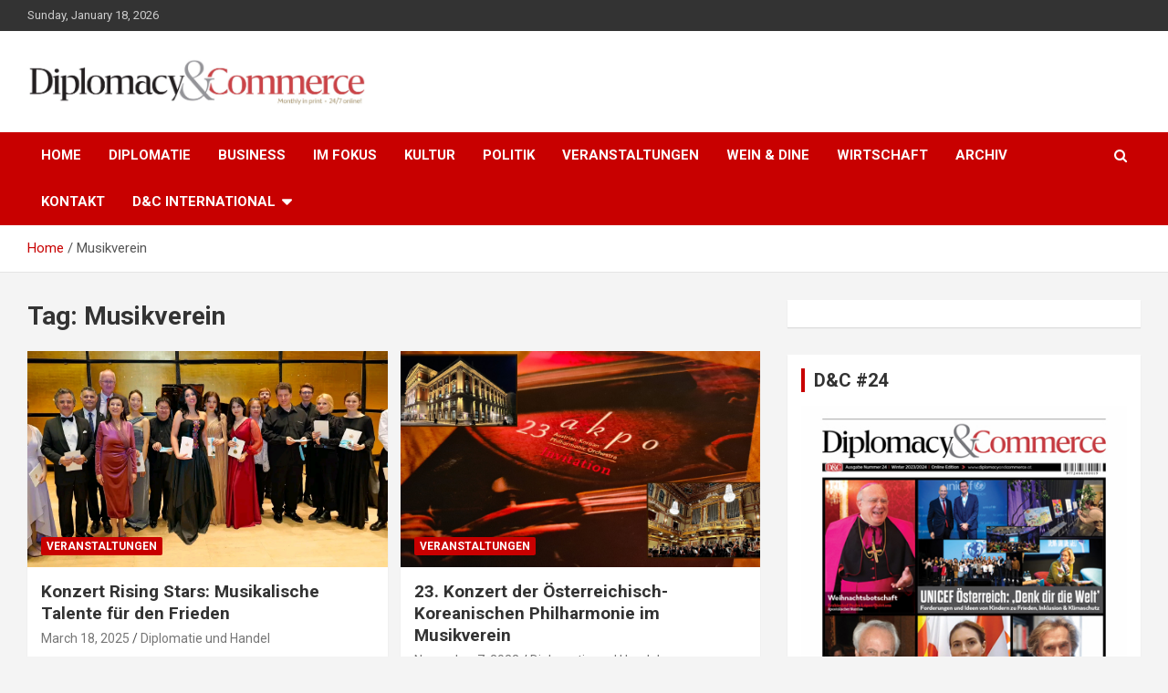

--- FILE ---
content_type: text/html; charset=utf-8
request_url: https://www.google.com/recaptcha/api2/aframe
body_size: 257
content:
<!DOCTYPE HTML><html><head><meta http-equiv="content-type" content="text/html; charset=UTF-8"></head><body><script nonce="jVFa3hs2VWrHnl2V_No9Yg">/** Anti-fraud and anti-abuse applications only. See google.com/recaptcha */ try{var clients={'sodar':'https://pagead2.googlesyndication.com/pagead/sodar?'};window.addEventListener("message",function(a){try{if(a.source===window.parent){var b=JSON.parse(a.data);var c=clients[b['id']];if(c){var d=document.createElement('img');d.src=c+b['params']+'&rc='+(localStorage.getItem("rc::a")?sessionStorage.getItem("rc::b"):"");window.document.body.appendChild(d);sessionStorage.setItem("rc::e",parseInt(sessionStorage.getItem("rc::e")||0)+1);localStorage.setItem("rc::h",'1768779705058');}}}catch(b){}});window.parent.postMessage("_grecaptcha_ready", "*");}catch(b){}</script></body></html>